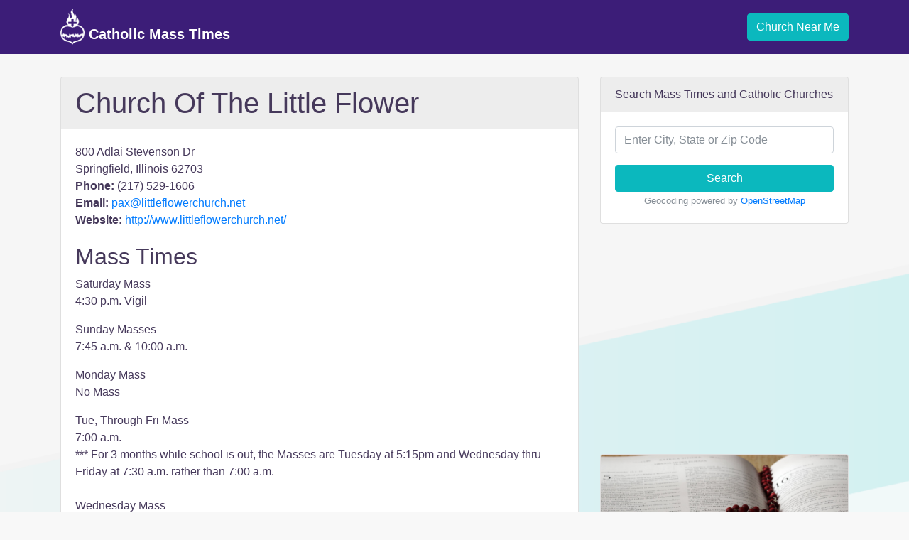

--- FILE ---
content_type: text/html; charset=utf-8
request_url: https://www.google.com/recaptcha/api2/aframe
body_size: 259
content:
<!DOCTYPE HTML><html><head><meta http-equiv="content-type" content="text/html; charset=UTF-8"></head><body><script nonce="CAlXij3j7nqN5dzSAt54aA">/** Anti-fraud and anti-abuse applications only. See google.com/recaptcha */ try{var clients={'sodar':'https://pagead2.googlesyndication.com/pagead/sodar?'};window.addEventListener("message",function(a){try{if(a.source===window.parent){var b=JSON.parse(a.data);var c=clients[b['id']];if(c){var d=document.createElement('img');d.src=c+b['params']+'&rc='+(localStorage.getItem("rc::a")?sessionStorage.getItem("rc::b"):"");window.document.body.appendChild(d);sessionStorage.setItem("rc::e",parseInt(sessionStorage.getItem("rc::e")||0)+1);localStorage.setItem("rc::h",'1768690558949');}}}catch(b){}});window.parent.postMessage("_grecaptcha_ready", "*");}catch(b){}</script></body></html>

--- FILE ---
content_type: application/javascript; charset=utf-8
request_url: https://fundingchoicesmessages.google.com/f/AGSKWxWVIXQoBsWXusq0KUirmlpFVBXz88HHi0Ky1fCZbE2xRomtrstLozR02rEKt6l8V7djI_X2xCefHc6rDmTdrOXB6qLdgtiFk44QdXe1791-6DbbGHhfy1XKdt07VcyrZo63eJU26lK2NpAgu2Nq_aaiL0e8bViJbhdnzcOPVcu5Xhzq-uMI880W5J0=/_/adblockchecker.-Banner-Advert-/mac-ad?/ad/multfusion./blockad_
body_size: -1290
content:
window['e8b69b91-2d44-4f4c-b29f-52e864ffe5e8'] = true;